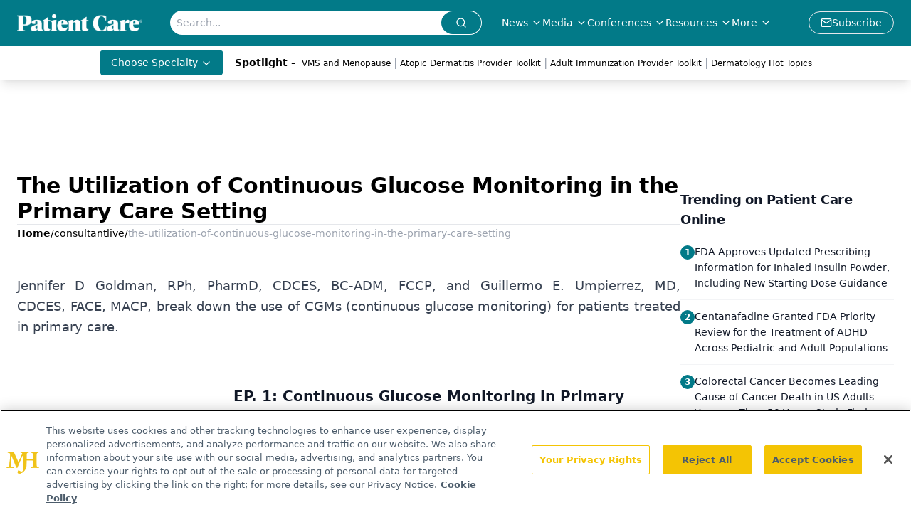

--- FILE ---
content_type: text/html; charset=utf-8
request_url: https://www.google.com/recaptcha/api2/aframe
body_size: 183
content:
<!DOCTYPE HTML><html><head><meta http-equiv="content-type" content="text/html; charset=UTF-8"></head><body><script nonce="mzSoYgCjxWl94z2tK-FsLA">/** Anti-fraud and anti-abuse applications only. See google.com/recaptcha */ try{var clients={'sodar':'https://pagead2.googlesyndication.com/pagead/sodar?'};window.addEventListener("message",function(a){try{if(a.source===window.parent){var b=JSON.parse(a.data);var c=clients[b['id']];if(c){var d=document.createElement('img');d.src=c+b['params']+'&rc='+(localStorage.getItem("rc::a")?sessionStorage.getItem("rc::b"):"");window.document.body.appendChild(d);sessionStorage.setItem("rc::e",parseInt(sessionStorage.getItem("rc::e")||0)+1);localStorage.setItem("rc::h",'1769694966740');}}}catch(b){}});window.parent.postMessage("_grecaptcha_ready", "*");}catch(b){}</script></body></html>

--- FILE ---
content_type: application/javascript
request_url: https://api.lightboxcdn.com/z9gd/43403/www.patientcareonline.com/jsonp/z?cb=1769694953070&dre=l&callback=jQuery112409495800874951028_1769694953053&_=1769694953054
body_size: 1196
content:
jQuery112409495800874951028_1769694953053({"response":"N4IgTghgdgJiBcBOAjMxAmZAaEBnArgMaECmuuCALmPiTjBAiAEYDmAVM2OxADYA-AQQAOw3iQCkzSpwC2nXO0LNO-djF4ASAAwA9AFYA.Wf2QBmZADpt16xIBuhmIYBmh4WACWsiGACeAMoA9i6UAO6-JAAqfsIk.[base64].[base64]","success":true,"dre":"l"});